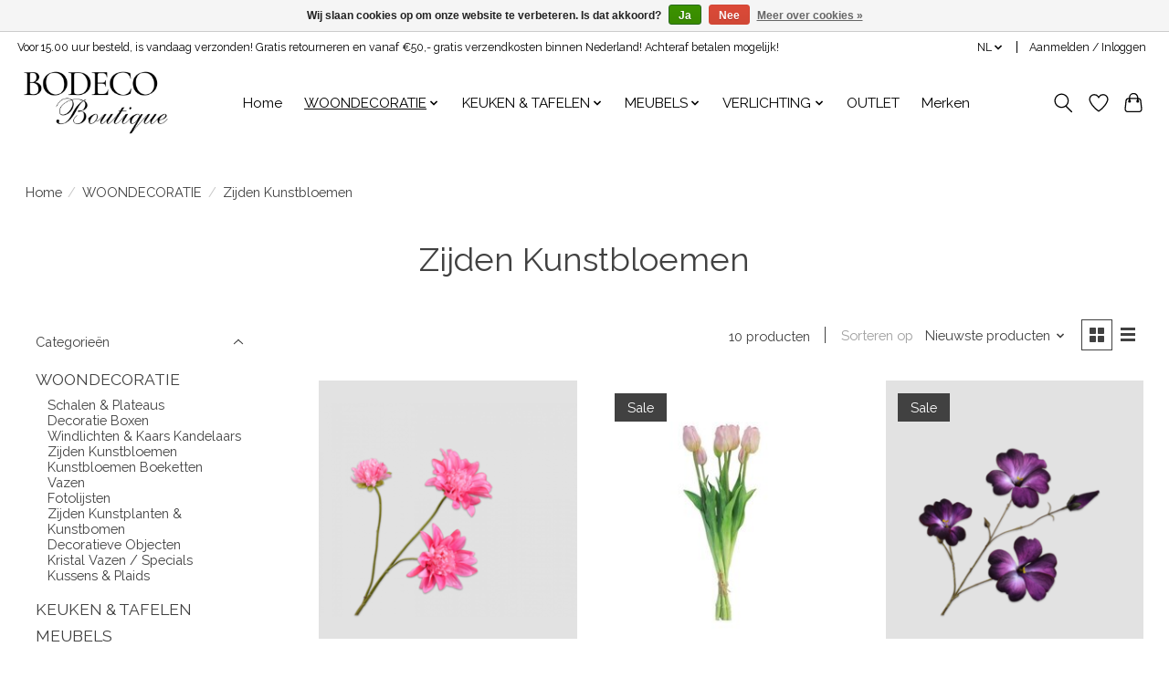

--- FILE ---
content_type: text/html;charset=utf-8
request_url: https://www.bodecoboutique.com/nl/woondecoratie/zijden-kunstbloemen/
body_size: 12840
content:
<!DOCTYPE html>
<html lang="nl">
  <head>
    <meta charset="utf-8"/>
<!-- [START] 'blocks/head.rain' -->
<!--

  (c) 2008-2026 Lightspeed Netherlands B.V.
  http://www.lightspeedhq.com
  Generated: 22-01-2026 @ 01:30:39

-->
<link rel="canonical" href="https://www.bodecoboutique.com/nl/woondecoratie/zijden-kunstbloemen/"/>
<link rel="alternate" href="https://www.bodecoboutique.com/nl/index.rss" type="application/rss+xml" title="Nieuwe producten"/>
<link href="https://cdn.webshopapp.com/assets/cookielaw.css?2025-02-20" rel="stylesheet" type="text/css"/>
<meta name="robots" content="noindex"/>
<meta name="google-site-verification" content="lLVAhP_VIHRGO65zkBN61si5nRnw7gx28fvS03c8x4M"/>
<meta property="og:url" content="https://www.bodecoboutique.com/nl/woondecoratie/zijden-kunstbloemen/?source=facebook"/>
<meta property="og:site_name" content="BODECO Boutique"/>
<meta property="og:title" content="Kunstbloemen"/>
<meta property="og:description" content="De zijden kunstbloemen en decoratie kunsttakken van Silk-ka &amp; Emerald &amp; Nova Nature zijn prachtige zijden bloemen voor jouw kunstbloemen boeket."/>
<script>
<meta name="facebook-domain-verification" content="ev8x734hiqes7ij92rmbuio0cqe1uu" />
</script>
<script>
async src="https://www.googletagmanager.com/gtag/js?id=G-FJXR8FJ398"></script> <script> window.dataLayer = window.dataLayer || []; function gtag(){dataLayer.push(arguments);} gtag('js', new Date()); gtag('config', 'G-FJXR8FJ398');
</script>
<!--[if lt IE 9]>
<script src="https://cdn.webshopapp.com/assets/html5shiv.js?2025-02-20"></script>
<![endif]-->
<!-- [END] 'blocks/head.rain' -->
    <title>Kunstbloemen - BODECO Boutique</title>
    <meta name="description" content="De zijden kunstbloemen en decoratie kunsttakken van Silk-ka &amp; Emerald &amp; Nova Nature zijn prachtige zijden bloemen voor jouw kunstbloemen boeket." />
    <meta name="keywords" content="Zijden, Kunstbloemen, unieke woon accessoires, luxury home, exclusieve producten, mooie collectie woon decoratie, unieke items, originele woon accessoires, luxe inrichting, luxe interieur, silk-ka kunstbloemen, emerald kunstbloemen, vazen, exclusieve" />
    <meta http-equiv="X-UA-Compatible" content="IE=edge">
    <meta name="viewport" content="width=device-width, initial-scale=1">
    <meta name="apple-mobile-web-app-capable" content="yes">
    <meta name="apple-mobile-web-app-status-bar-style" content="black">
    
    <script>document.getElementsByTagName("html")[0].className += " js";</script>

    <link rel="shortcut icon" href="https://cdn.webshopapp.com/shops/337587/themes/174583/v/2064104/assets/favicon.png?20231018143404" type="image/x-icon" />
    <link href='//fonts.googleapis.com/css?family=Raleway:400,300,600&display=swap' rel='stylesheet' type='text/css'>
<link href='//fonts.googleapis.com/css?family=Raleway:400,300,600&display=swap' rel='stylesheet' type='text/css'>
    <link rel="stylesheet" href="https://cdn.webshopapp.com/assets/gui-2-0.css?2025-02-20" />
    <link rel="stylesheet" href="https://cdn.webshopapp.com/assets/gui-responsive-2-0.css?2025-02-20" />
    <link id="lightspeedframe" rel="stylesheet" href="https://cdn.webshopapp.com/shops/337587/themes/174583/assets/style.css?2025072210342720210104192718" />
    <!-- browsers not supporting CSS variables -->
    <script>
      if(!('CSS' in window) || !CSS.supports('color', 'var(--color-var)')) {var cfStyle = document.getElementById('lightspeedframe');if(cfStyle) {var href = cfStyle.getAttribute('href');href = href.replace('style.css', 'style-fallback.css');cfStyle.setAttribute('href', href);}}
    </script>
    <link rel="stylesheet" href="https://cdn.webshopapp.com/shops/337587/themes/174583/assets/settings.css?2025072210342720210104192718" />
    <link rel="stylesheet" href="https://cdn.webshopapp.com/shops/337587/themes/174583/assets/custom.css?2025072210342720210104192718" />

    <script src="https://cdn.webshopapp.com/assets/jquery-3-7-1.js?2025-02-20"></script>
    <script src="https://cdn.webshopapp.com/assets/jquery-ui-1-14-1.js?2025-02-20"></script>

  </head>
  <body>
    
          <header class="main-header main-header--mobile js-main-header position-relative">
  <div class="main-header__top-section">
    <div class="main-header__nav-grid justify-between@md container max-width-lg text-xs padding-y-xxs">
      <div>Voor 15.00 uur besteld, is vandaag verzonden! Gratis retourneren en vanaf €50,- gratis verzendkosten binnen Nederland! Achteraf betalen mogelijk!</div>
      <ul class="main-header__list flex-grow flex-basis-0 justify-end@md display@md">        
                <li class="main-header__item">
          <a href="#0" class="main-header__link">
            <span class="text-uppercase">nl</span>
            <svg class="main-header__dropdown-icon icon" viewBox="0 0 16 16"><polygon fill="currentColor" points="8,11.4 2.6,6 4,4.6 8,8.6 12,4.6 13.4,6 "></polygon></svg>
          </a>
          <ul class="main-header__dropdown">
                                                

	<li><a href="https://www.bodecoboutique.com/nl/go/category/11401979" class="main-header__dropdown-link" title="Nederlands" lang="nl">Nederlands</a></li>
	<li><a href="https://www.bodecoboutique.com/en/go/category/11401979" class="main-header__dropdown-link" title="English" lang="en">English</a></li>
          </ul>
        </li>
                
                        <li class="main-header__item separator"></li>
                <li class="main-header__item"><a href="https://www.bodecoboutique.com/nl/account/" class="main-header__link" title="Mijn account">Aanmelden / Inloggen</a></li>
      </ul>
    </div>
  </div>
  <div class="main-header__mobile-content container max-width-lg">
          <a href="https://www.bodecoboutique.com/nl/" class="main-header__logo" title="BODECO Boutique">
        <img src="https://cdn.webshopapp.com/shops/337587/themes/174583/v/2064101/assets/logo.png?20231017124609" alt="BODECO Boutique">
                <img src="https://cdn.webshopapp.com/shops/337587/themes/174583/v/2064102/assets/logo-white.png?20231017124622" class="main-header__logo-white" alt="BODECO Boutique">
              </a>
        
    <div class="flex items-center">
            <a href="https://www.bodecoboutique.com/nl/account/wishlist/" class="main-header__mobile-btn js-tab-focus">
        <svg class="icon" viewBox="0 0 24 25" fill="none"><title>Ga naar verlanglijst</title><path d="M11.3785 4.50387L12 5.42378L12.6215 4.50387C13.6598 2.96698 15.4376 1.94995 17.4545 1.94995C20.65 1.94995 23.232 4.49701 23.25 7.6084C23.2496 8.53335 22.927 9.71432 22.3056 11.056C21.689 12.3875 20.8022 13.8258 19.7333 15.249C17.6019 18.0872 14.7978 20.798 12.0932 22.4477L12 22.488L11.9068 22.4477C9.20215 20.798 6.3981 18.0872 4.26667 15.249C3.1978 13.8258 2.31101 12.3875 1.69437 11.056C1.07303 9.71436 0.750466 8.53342 0.75 7.60848C0.767924 4.49706 3.34993 1.94995 6.54545 1.94995C8.56242 1.94995 10.3402 2.96698 11.3785 4.50387Z" stroke="currentColor" stroke-width="1.5" fill="none"/></svg>
        <span class="sr-only">Verlanglijst</span>
      </a>
            <button class="reset main-header__mobile-btn js-tab-focus" aria-controls="cartDrawer">
        <svg class="icon" viewBox="0 0 24 25" fill="none"><title>Winkelwagen in-/uitschakelen</title><path d="M2.90171 9.65153C3.0797 8.00106 4.47293 6.75 6.13297 6.75H17.867C19.527 6.75 20.9203 8.00105 21.0982 9.65153L22.1767 19.6515C22.3839 21.5732 20.8783 23.25 18.9454 23.25H5.05454C3.1217 23.25 1.61603 21.5732 1.82328 19.6515L2.90171 9.65153Z" stroke="currentColor" stroke-width="1.5" fill="none"/>
        <path d="M7.19995 9.6001V5.7001C7.19995 2.88345 9.4833 0.600098 12.3 0.600098C15.1166 0.600098 17.4 2.88345 17.4 5.7001V9.6001" stroke="currentColor" stroke-width="1.5" fill="none"/>
        <circle cx="7.19996" cy="10.2001" r="1.8" fill="currentColor"/>
        <ellipse cx="17.4" cy="10.2001" rx="1.8" ry="1.8" fill="currentColor"/></svg>
        <span class="sr-only">Winkelwagen</span>
              </button>

      <button class="reset anim-menu-btn js-anim-menu-btn main-header__nav-control js-tab-focus" aria-label="Toggle menu">
        <i class="anim-menu-btn__icon anim-menu-btn__icon--close" aria-hidden="true"></i>
      </button>
    </div>
  </div>

  <div class="main-header__nav" role="navigation">
    <div class="main-header__nav-grid justify-between@md container max-width-lg">
      <div class="main-header__nav-logo-wrapper flex-shrink-0">
        
                  <a href="https://www.bodecoboutique.com/nl/" class="main-header__logo" title="BODECO Boutique">
            <img src="https://cdn.webshopapp.com/shops/337587/themes/174583/v/2064101/assets/logo.png?20231017124609" alt="BODECO Boutique">
                        <img src="https://cdn.webshopapp.com/shops/337587/themes/174583/v/2064102/assets/logo-white.png?20231017124622" class="main-header__logo-white" alt="BODECO Boutique">
                      </a>
              </div>
      
      <form action="https://www.bodecoboutique.com/nl/search/" method="get" role="search" class="padding-y-md hide@md">
        <label class="sr-only" for="searchInputMobile">Zoeken</label>
        <input class="header-v3__nav-form-control form-control width-100%" value="" autocomplete="off" type="search" name="q" id="searchInputMobile" placeholder="Zoeken ...">
      </form>

      <ul class="main-header__list flex-grow flex-basis-0 flex-wrap justify-center@md">
        
                <li class="main-header__item">
          <a class="main-header__link" href="https://www.bodecoboutique.com/nl/">Home</a>
        </li>
        
                <li class="main-header__item js-main-nav__item">
          <a class="main-header__link js-main-nav__control" href="https://www.bodecoboutique.com/nl/woondecoratie/" aria-current="page">
            <span>WOONDECORATIE</span>            <svg class="main-header__dropdown-icon icon" viewBox="0 0 16 16"><polygon fill="currentColor" points="8,11.4 2.6,6 4,4.6 8,8.6 12,4.6 13.4,6 "></polygon></svg>                        <i class="main-header__arrow-icon" aria-hidden="true">
              <svg class="icon" viewBox="0 0 16 16">
                <g class="icon__group" fill="none" stroke="currentColor" stroke-linecap="square" stroke-miterlimit="10" stroke-width="2">
                  <path d="M2 2l12 12" />
                  <path d="M14 2L2 14" />
                </g>
              </svg>
            </i>
                        
          </a>
                    <ul class="main-header__dropdown">
            <li class="main-header__dropdown-item"><a href="https://www.bodecoboutique.com/nl/woondecoratie/" class="main-header__dropdown-link hide@md" aria-current="page">Alle WOONDECORATIE</a></li>
                        <li class="main-header__dropdown-item">
              <a class="main-header__dropdown-link" href="https://www.bodecoboutique.com/nl/woondecoratie/schalen-plateaus/">
                Schalen &amp; Plateaus
                                              </a>

                          </li>
                        <li class="main-header__dropdown-item">
              <a class="main-header__dropdown-link" href="https://www.bodecoboutique.com/nl/woondecoratie/decoratie-boxen/">
                Decoratie Boxen
                                              </a>

                          </li>
                        <li class="main-header__dropdown-item">
              <a class="main-header__dropdown-link" href="https://www.bodecoboutique.com/nl/woondecoratie/windlichten-kaars-kandelaars/">
                Windlichten &amp; Kaars Kandelaars
                                              </a>

                          </li>
                        <li class="main-header__dropdown-item">
              <a class="main-header__dropdown-link" href="https://www.bodecoboutique.com/nl/woondecoratie/zijden-kunstbloemen/" aria-current="page">
                Zijden Kunstbloemen
                                              </a>

                          </li>
                        <li class="main-header__dropdown-item">
              <a class="main-header__dropdown-link" href="https://www.bodecoboutique.com/nl/woondecoratie/kunstbloemen-boeketten/">
                Kunstbloemen Boeketten
                                              </a>

                          </li>
                        <li class="main-header__dropdown-item">
              <a class="main-header__dropdown-link" href="https://www.bodecoboutique.com/nl/woondecoratie/vazen/">
                Vazen
                                              </a>

                          </li>
                        <li class="main-header__dropdown-item">
              <a class="main-header__dropdown-link" href="https://www.bodecoboutique.com/nl/woondecoratie/fotolijsten/">
                Fotolijsten
                                              </a>

                          </li>
                        <li class="main-header__dropdown-item">
              <a class="main-header__dropdown-link" href="https://www.bodecoboutique.com/nl/woondecoratie/zijden-kunstplanten-kunstbomen/">
                Zijden Kunstplanten &amp; Kunstbomen
                                              </a>

                          </li>
                        <li class="main-header__dropdown-item">
              <a class="main-header__dropdown-link" href="https://www.bodecoboutique.com/nl/woondecoratie/decoratieve-objecten/">
                Decoratieve Objecten
                                              </a>

                          </li>
                        <li class="main-header__dropdown-item">
              <a class="main-header__dropdown-link" href="https://www.bodecoboutique.com/nl/woondecoratie/kristal-vazen-specials/">
                Kristal Vazen / Specials
                                              </a>

                          </li>
                        <li class="main-header__dropdown-item">
              <a class="main-header__dropdown-link" href="https://www.bodecoboutique.com/nl/woondecoratie/kussens-plaids/">
                Kussens &amp; Plaids
                                              </a>

                          </li>
                      </ul>
                  </li>
                <li class="main-header__item js-main-nav__item">
          <a class="main-header__link js-main-nav__control" href="https://www.bodecoboutique.com/nl/keuken-tafelen/">
            <span>KEUKEN &amp; TAFELEN</span>            <svg class="main-header__dropdown-icon icon" viewBox="0 0 16 16"><polygon fill="currentColor" points="8,11.4 2.6,6 4,4.6 8,8.6 12,4.6 13.4,6 "></polygon></svg>                        <i class="main-header__arrow-icon" aria-hidden="true">
              <svg class="icon" viewBox="0 0 16 16">
                <g class="icon__group" fill="none" stroke="currentColor" stroke-linecap="square" stroke-miterlimit="10" stroke-width="2">
                  <path d="M2 2l12 12" />
                  <path d="M14 2L2 14" />
                </g>
              </svg>
            </i>
                        
          </a>
                    <ul class="main-header__dropdown">
            <li class="main-header__dropdown-item"><a href="https://www.bodecoboutique.com/nl/keuken-tafelen/" class="main-header__dropdown-link hide@md">Alle KEUKEN &amp; TAFELEN</a></li>
                        <li class="main-header__dropdown-item">
              <a class="main-header__dropdown-link" href="https://www.bodecoboutique.com/nl/keuken-tafelen/bestek/">
                Bestek
                                              </a>

                          </li>
                        <li class="main-header__dropdown-item">
              <a class="main-header__dropdown-link" href="https://www.bodecoboutique.com/nl/keuken-tafelen/servies/">
                Servies
                                              </a>

                          </li>
                        <li class="main-header__dropdown-item">
              <a class="main-header__dropdown-link" href="https://www.bodecoboutique.com/nl/keuken-tafelen/kannen-karaffen-waterflessen/">
                Kannen &amp; Karaffen &amp; Waterflessen
                                              </a>

                          </li>
                        <li class="main-header__dropdown-item">
              <a class="main-header__dropdown-link" href="https://www.bodecoboutique.com/nl/keuken-tafelen/glazen/">
                Glazen
                                              </a>

                          </li>
                        <li class="main-header__dropdown-item">
              <a class="main-header__dropdown-link" href="https://www.bodecoboutique.com/nl/keuken-tafelen/schalen-dienbladen/">
                Schalen &amp; Dienbladen
                                              </a>

                          </li>
                        <li class="main-header__dropdown-item">
              <a class="main-header__dropdown-link" href="https://www.bodecoboutique.com/nl/keuken-tafelen/tafeltextiel/">
                Tafeltextiel
                                              </a>

                          </li>
                        <li class="main-header__dropdown-item">
              <a class="main-header__dropdown-link" href="https://www.bodecoboutique.com/nl/keuken-tafelen/onderzetters-plateaus/">
                Onderzetters &amp; Plateaus
                                              </a>

                          </li>
                        <li class="main-header__dropdown-item">
              <a class="main-header__dropdown-link" href="https://www.bodecoboutique.com/nl/keuken-tafelen/wijnkoelers-keukengereihouders/">
                Wijnkoelers &amp; Keukengereihouders
                                              </a>

                          </li>
                      </ul>
                  </li>
                <li class="main-header__item js-main-nav__item">
          <a class="main-header__link js-main-nav__control" href="https://www.bodecoboutique.com/nl/meubels/">
            <span>MEUBELS</span>            <svg class="main-header__dropdown-icon icon" viewBox="0 0 16 16"><polygon fill="currentColor" points="8,11.4 2.6,6 4,4.6 8,8.6 12,4.6 13.4,6 "></polygon></svg>                        <i class="main-header__arrow-icon" aria-hidden="true">
              <svg class="icon" viewBox="0 0 16 16">
                <g class="icon__group" fill="none" stroke="currentColor" stroke-linecap="square" stroke-miterlimit="10" stroke-width="2">
                  <path d="M2 2l12 12" />
                  <path d="M14 2L2 14" />
                </g>
              </svg>
            </i>
                        
          </a>
                    <ul class="main-header__dropdown">
            <li class="main-header__dropdown-item"><a href="https://www.bodecoboutique.com/nl/meubels/" class="main-header__dropdown-link hide@md">Alle MEUBELS</a></li>
                        <li class="main-header__dropdown-item">
              <a class="main-header__dropdown-link" href="https://www.bodecoboutique.com/nl/meubels/salontafels-bijzettafels/">
                Salontafels &amp; Bijzettafels
                                              </a>

                          </li>
                        <li class="main-header__dropdown-item">
              <a class="main-header__dropdown-link" href="https://www.bodecoboutique.com/nl/meubels/stoelen-poefen/">
                Stoelen &amp; Poefen
                                              </a>

                          </li>
                        <li class="main-header__dropdown-item">
              <a class="main-header__dropdown-link" href="https://www.bodecoboutique.com/nl/meubels/eettafels/">
                Eettafels
                                              </a>

                          </li>
                        <li class="main-header__dropdown-item">
              <a class="main-header__dropdown-link" href="https://www.bodecoboutique.com/nl/meubels/kasten/">
                Kasten
                                              </a>

                          </li>
                        <li class="main-header__dropdown-item">
              <a class="main-header__dropdown-link" href="https://www.bodecoboutique.com/nl/meubels/dressoir-tv-meubel/">
                Dressoir &amp; TV Meubel
                                              </a>

                          </li>
                      </ul>
                  </li>
                <li class="main-header__item js-main-nav__item">
          <a class="main-header__link js-main-nav__control" href="https://www.bodecoboutique.com/nl/verlichting/">
            <span>VERLICHTING</span>            <svg class="main-header__dropdown-icon icon" viewBox="0 0 16 16"><polygon fill="currentColor" points="8,11.4 2.6,6 4,4.6 8,8.6 12,4.6 13.4,6 "></polygon></svg>                        <i class="main-header__arrow-icon" aria-hidden="true">
              <svg class="icon" viewBox="0 0 16 16">
                <g class="icon__group" fill="none" stroke="currentColor" stroke-linecap="square" stroke-miterlimit="10" stroke-width="2">
                  <path d="M2 2l12 12" />
                  <path d="M14 2L2 14" />
                </g>
              </svg>
            </i>
                        
          </a>
                    <ul class="main-header__dropdown">
            <li class="main-header__dropdown-item"><a href="https://www.bodecoboutique.com/nl/verlichting/" class="main-header__dropdown-link hide@md">Alle VERLICHTING</a></li>
                        <li class="main-header__dropdown-item">
              <a class="main-header__dropdown-link" href="https://www.bodecoboutique.com/nl/verlichting/hanglampen/">
                Hanglampen
                                              </a>

                          </li>
                        <li class="main-header__dropdown-item">
              <a class="main-header__dropdown-link" href="https://www.bodecoboutique.com/nl/verlichting/tafellampen/">
                Tafellampen
                                              </a>

                          </li>
                        <li class="main-header__dropdown-item">
              <a class="main-header__dropdown-link" href="https://www.bodecoboutique.com/nl/verlichting/wandlampen/">
                Wandlampen
                                              </a>

                          </li>
                      </ul>
                  </li>
                <li class="main-header__item">
          <a class="main-header__link" href="https://www.bodecoboutique.com/nl/outlet/">
            OUTLET                                    
          </a>
                  </li>
        
        
        
                              <li class="main-header__item">
              <a class="main-header__link" href="https://www.bodecoboutique.com/nl/brands/">Merken</a>
            </li>
                  
                
        <li class="main-header__item hide@md">
          <ul class="main-header__list main-header__list--mobile-items">        
                        <li class="main-header__item js-main-nav__item">
              <a href="#0" class="main-header__link js-main-nav__control">
                <span>Nederlands</span>
                <i class="main-header__arrow-icon" aria-hidden="true">
                  <svg class="icon" viewBox="0 0 16 16">
                    <g class="icon__group" fill="none" stroke="currentColor" stroke-linecap="square" stroke-miterlimit="10" stroke-width="2">
                      <path d="M2 2l12 12" />
                      <path d="M14 2L2 14" />
                    </g>
                  </svg>
                </i>
              </a>
              <ul class="main-header__dropdown">
                                                    

	<li><a href="https://www.bodecoboutique.com/nl/go/category/11401979" class="main-header__dropdown-link" title="Nederlands" lang="nl">Nederlands</a></li>
	<li><a href="https://www.bodecoboutique.com/en/go/category/11401979" class="main-header__dropdown-link" title="English" lang="en">English</a></li>
              </ul>
            </li>
            
                                                <li class="main-header__item"><a href="https://www.bodecoboutique.com/nl/account/" class="main-header__link" title="Mijn account">Aanmelden / Inloggen</a></li>
          </ul>
        </li>
        
      </ul>

      <ul class="main-header__list flex-shrink-0 justify-end@md display@md">
        <li class="main-header__item">
          
          <button class="reset switch-icon main-header__link main-header__link--icon js-toggle-search js-switch-icon js-tab-focus" aria-label="Toggle icon">
            <svg class="icon switch-icon__icon--a" viewBox="0 0 24 25"><title>Zoeken in-/uitschakelen</title><path fill-rule="evenodd" clip-rule="evenodd" d="M17.6032 9.55171C17.6032 13.6671 14.267 17.0033 10.1516 17.0033C6.03621 17.0033 2.70001 13.6671 2.70001 9.55171C2.70001 5.4363 6.03621 2.1001 10.1516 2.1001C14.267 2.1001 17.6032 5.4363 17.6032 9.55171ZM15.2499 16.9106C13.8031 17.9148 12.0461 18.5033 10.1516 18.5033C5.20779 18.5033 1.20001 14.4955 1.20001 9.55171C1.20001 4.60787 5.20779 0.600098 10.1516 0.600098C15.0955 0.600098 19.1032 4.60787 19.1032 9.55171C19.1032 12.0591 18.0724 14.3257 16.4113 15.9507L23.2916 22.8311C23.5845 23.1239 23.5845 23.5988 23.2916 23.8917C22.9987 24.1846 22.5239 24.1846 22.231 23.8917L15.2499 16.9106Z" fill="currentColor"/></svg>

            <svg class="icon switch-icon__icon--b" viewBox="0 0 32 32"><title>Zoeken in-/uitschakelen</title><g fill="none" stroke="currentColor" stroke-miterlimit="10" stroke-linecap="round" stroke-linejoin="round" stroke-width="2"><line x1="27" y1="5" x2="5" y2="27"></line><line x1="27" y1="27" x2="5" y2="5"></line></g></svg>
          </button>

        </li>
                <li class="main-header__item">
          <a href="https://www.bodecoboutique.com/nl/account/wishlist/" class="main-header__link main-header__link--icon">
            <svg class="icon" viewBox="0 0 24 25" fill="none"><title>Ga naar verlanglijst</title><path d="M11.3785 4.50387L12 5.42378L12.6215 4.50387C13.6598 2.96698 15.4376 1.94995 17.4545 1.94995C20.65 1.94995 23.232 4.49701 23.25 7.6084C23.2496 8.53335 22.927 9.71432 22.3056 11.056C21.689 12.3875 20.8022 13.8258 19.7333 15.249C17.6019 18.0872 14.7978 20.798 12.0932 22.4477L12 22.488L11.9068 22.4477C9.20215 20.798 6.3981 18.0872 4.26667 15.249C3.1978 13.8258 2.31101 12.3875 1.69437 11.056C1.07303 9.71436 0.750466 8.53342 0.75 7.60848C0.767924 4.49706 3.34993 1.94995 6.54545 1.94995C8.56242 1.94995 10.3402 2.96698 11.3785 4.50387Z" stroke="currentColor" stroke-width="1.5" fill="none"/></svg>
            <span class="sr-only">Verlanglijst</span>
          </a>
        </li>
                <li class="main-header__item">
          <a href="#0" class="main-header__link main-header__link--icon" aria-controls="cartDrawer">
            <svg class="icon" viewBox="0 0 24 25" fill="none"><title>Winkelwagen in-/uitschakelen</title><path d="M2.90171 9.65153C3.0797 8.00106 4.47293 6.75 6.13297 6.75H17.867C19.527 6.75 20.9203 8.00105 21.0982 9.65153L22.1767 19.6515C22.3839 21.5732 20.8783 23.25 18.9454 23.25H5.05454C3.1217 23.25 1.61603 21.5732 1.82328 19.6515L2.90171 9.65153Z" stroke="currentColor" stroke-width="1.5" fill="none"/>
            <path d="M7.19995 9.6001V5.7001C7.19995 2.88345 9.4833 0.600098 12.3 0.600098C15.1166 0.600098 17.4 2.88345 17.4 5.7001V9.6001" stroke="currentColor" stroke-width="1.5" fill="none"/>
            <circle cx="7.19996" cy="10.2001" r="1.8" fill="currentColor"/>
            <ellipse cx="17.4" cy="10.2001" rx="1.8" ry="1.8" fill="currentColor"/></svg>
            <span class="sr-only">Winkelwagen</span>
                      </a>
        </li>
      </ul>
      
    	<div class="main-header__search-form bg">
        <form action="https://www.bodecoboutique.com/nl/search/" method="get" role="search" class="container max-width-lg">
          <label class="sr-only" for="searchInput">Zoeken</label>
          <input class="header-v3__nav-form-control form-control width-100%" value="" autocomplete="off" type="search" name="q" id="searchInput" placeholder="Zoeken ...">
        </form>
      </div>
      
    </div>
  </div>
</header>

<div class="drawer dr-cart js-drawer" id="cartDrawer">
  <div class="drawer__content bg shadow-md flex flex-column" role="alertdialog" aria-labelledby="drawer-cart-title">
    <header class="flex items-center justify-between flex-shrink-0 padding-x-md padding-y-md">
      <h1 id="drawer-cart-title" class="text-base text-truncate">Winkelwagen</h1>

      <button class="reset drawer__close-btn js-drawer__close js-tab-focus">
        <svg class="icon icon--xs" viewBox="0 0 16 16"><title>Winkelwagenpaneel sluiten</title><g stroke-width="2" stroke="currentColor" fill="none" stroke-linecap="round" stroke-linejoin="round" stroke-miterlimit="10"><line x1="13.5" y1="2.5" x2="2.5" y2="13.5"></line><line x1="2.5" y1="2.5" x2="13.5" y2="13.5"></line></g></svg>
      </button>
    </header>

    <div class="drawer__body padding-x-md padding-bottom-sm js-drawer__body">
            <p class="margin-y-xxxl color-contrast-medium text-sm text-center">Je winkelwagen is momenteel leeg</p>
          </div>

    <footer class="padding-x-md padding-y-md flex-shrink-0">
      <p class="text-sm text-center color-contrast-medium margin-bottom-sm">Betaal veilig met:</p>
      <p class="text-sm flex flex-wrap gap-xs text-xs@md justify-center">
                  <a href="https://www.bodecoboutique.com/nl/service/payment-methods/" title="Credit Card">
            <img src="https://cdn.webshopapp.com/assets/icon-payment-creditcard.png?2025-02-20" alt="Credit Card" height="16" />
          </a>
                  <a href="https://www.bodecoboutique.com/nl/service/payment-methods/" title="iDEAL">
            <img src="https://cdn.webshopapp.com/assets/icon-payment-ideal.png?2025-02-20" alt="iDEAL" height="16" />
          </a>
                  <a href="https://www.bodecoboutique.com/nl/service/payment-methods/" title="Bancontact">
            <img src="https://cdn.webshopapp.com/assets/icon-payment-mistercash.png?2025-02-20" alt="Bancontact" height="16" />
          </a>
                  <a href="https://www.bodecoboutique.com/nl/service/payment-methods/" title="Cash">
            <img src="https://cdn.webshopapp.com/assets/icon-payment-cash.png?2025-02-20" alt="Cash" height="16" />
          </a>
              </p>
    </footer>
  </div>
</div>            <section class="collection-page__intro container max-width-lg">
  <div class="padding-y-lg">
    <nav class="breadcrumbs text-sm" aria-label="Breadcrumbs">
  <ol class="flex flex-wrap gap-xxs">
    <li class="breadcrumbs__item">
    	<a href="https://www.bodecoboutique.com/nl/" class="color-inherit text-underline-hover">Home</a>
      <span class="color-contrast-low margin-left-xxs" aria-hidden="true">/</span>
    </li>
        <li class="breadcrumbs__item">
            <a href="https://www.bodecoboutique.com/nl/woondecoratie/" class="color-inherit text-underline-hover">WOONDECORATIE</a>
      <span class="color-contrast-low margin-left-xxs" aria-hidden="true">/</span>
          </li>
        <li class="breadcrumbs__item" aria-current="page">
            Zijden Kunstbloemen
          </li>
      </ol>
</nav>  </div>
  
  <h1 class="text-center">Zijden Kunstbloemen</h1>

  </section>

<section class="collection-page__content padding-y-lg">
  <div class="container max-width-lg">
    <div class="margin-bottom-md hide@md no-js:is-hidden">
      <button class="btn btn--subtle width-100%" aria-controls="filter-panel">Filters weergeven</button>
    </div>
  
    <div class="flex@md">
      <aside class="sidebar sidebar--collection-filters sidebar--colection-filters sidebar--static@md js-sidebar" data-static-class="sidebar--sticky-on-desktop" id="filter-panel" aria-labelledby="filter-panel-title">
        <div class="sidebar__panel">
          <header class="sidebar__header z-index-2">
            <h1 class="text-md text-truncate" id="filter-panel-title">Filters</h1>
      
            <button class="reset sidebar__close-btn js-sidebar__close-btn js-tab-focus">
              <svg class="icon" viewBox="0 0 16 16"><title>Paneel sluiten</title><g stroke-width="1" stroke="currentColor" fill="none" stroke-linecap="round" stroke-linejoin="round" stroke-miterlimit="10"><line x1="13.5" y1="2.5" x2="2.5" y2="13.5"></line><line x1="2.5" y1="2.5" x2="13.5" y2="13.5"></line></g></svg>
            </button>
          </header>
      		
          <form action="https://www.bodecoboutique.com/nl/woondecoratie/zijden-kunstbloemen/" method="get" class="position-relative z-index-1">
            <input type="hidden" name="mode" value="grid" id="filter_form_mode" />
            <input type="hidden" name="limit" value="24" id="filter_form_limit" />
            <input type="hidden" name="sort" value="newest" id="filter_form_sort" />

            <ul class="accordion js-accordion">
                            <li class="accordion__item accordion__item--is-open js-accordion__item">
                <button class="reset accordion__header padding-y-sm padding-x-md padding-x-xs@md js-tab-focus" type="button">
                  <div>
                    <div class="text-sm@md">Categorieën</div>
                  </div>

                  <svg class="icon accordion__icon-arrow no-js:is-hidden" viewBox="0 0 16 16" aria-hidden="true">
                    <g class="icon__group" fill="none" stroke="currentColor" stroke-linecap="square" stroke-miterlimit="10">
                      <path d="M2 2l12 12" />
                      <path d="M14 2L2 14" />
                    </g>
                  </svg>
                </button>
            
                <div class="accordion__panel js-accordion__panel">
                  <div class="padding-top-xxxs padding-x-md padding-bottom-md padding-x-xs@md">
                    <ul class="filter__categories flex flex-column gap-xxs">
                                            <li class="filter-categories__item">
                        <a href="https://www.bodecoboutique.com/nl/woondecoratie/" class="color-inherit text-underline-hover" aria-current="page">WOONDECORATIE</a>
                        
                                                  <ul class="filter-categories__subcat text-sm padding-top-xs padding-bottom-xs padding-left-sm">
                                                          <li class="filter-categories__item">
                                <a href="https://www.bodecoboutique.com/nl/woondecoratie/schalen-plateaus/" class="color-inherit text-underline-hover">Schalen &amp; Plateaus</a>
                                
                                                              </li>
                                                          <li class="filter-categories__item">
                                <a href="https://www.bodecoboutique.com/nl/woondecoratie/decoratie-boxen/" class="color-inherit text-underline-hover">Decoratie Boxen</a>
                                
                                                              </li>
                                                          <li class="filter-categories__item">
                                <a href="https://www.bodecoboutique.com/nl/woondecoratie/windlichten-kaars-kandelaars/" class="color-inherit text-underline-hover">Windlichten &amp; Kaars Kandelaars</a>
                                
                                                              </li>
                                                          <li class="filter-categories__item">
                                <a href="https://www.bodecoboutique.com/nl/woondecoratie/zijden-kunstbloemen/" class="color-inherit text-underline-hover" aria-current="page">Zijden Kunstbloemen</a>
                                
                                                              </li>
                                                          <li class="filter-categories__item">
                                <a href="https://www.bodecoboutique.com/nl/woondecoratie/kunstbloemen-boeketten/" class="color-inherit text-underline-hover">Kunstbloemen Boeketten</a>
                                
                                                              </li>
                                                          <li class="filter-categories__item">
                                <a href="https://www.bodecoboutique.com/nl/woondecoratie/vazen/" class="color-inherit text-underline-hover">Vazen</a>
                                
                                                              </li>
                                                          <li class="filter-categories__item">
                                <a href="https://www.bodecoboutique.com/nl/woondecoratie/fotolijsten/" class="color-inherit text-underline-hover">Fotolijsten</a>
                                
                                                              </li>
                                                          <li class="filter-categories__item">
                                <a href="https://www.bodecoboutique.com/nl/woondecoratie/zijden-kunstplanten-kunstbomen/" class="color-inherit text-underline-hover">Zijden Kunstplanten &amp; Kunstbomen</a>
                                
                                                              </li>
                                                          <li class="filter-categories__item">
                                <a href="https://www.bodecoboutique.com/nl/woondecoratie/decoratieve-objecten/" class="color-inherit text-underline-hover">Decoratieve Objecten</a>
                                
                                                              </li>
                                                          <li class="filter-categories__item">
                                <a href="https://www.bodecoboutique.com/nl/woondecoratie/kristal-vazen-specials/" class="color-inherit text-underline-hover">Kristal Vazen / Specials</a>
                                
                                                              </li>
                                                          <li class="filter-categories__item">
                                <a href="https://www.bodecoboutique.com/nl/woondecoratie/kussens-plaids/" class="color-inherit text-underline-hover">Kussens &amp; Plaids</a>
                                
                                                              </li>
                                                      </ul>
                                              </li>
                                            <li class="filter-categories__item">
                        <a href="https://www.bodecoboutique.com/nl/keuken-tafelen/" class="color-inherit text-underline-hover">KEUKEN &amp; TAFELEN</a>
                        
                                              </li>
                                            <li class="filter-categories__item">
                        <a href="https://www.bodecoboutique.com/nl/meubels/" class="color-inherit text-underline-hover">MEUBELS</a>
                        
                                              </li>
                                            <li class="filter-categories__item">
                        <a href="https://www.bodecoboutique.com/nl/verlichting/" class="color-inherit text-underline-hover">VERLICHTING</a>
                        
                                              </li>
                                            <li class="filter-categories__item">
                        <a href="https://www.bodecoboutique.com/nl/outlet/" class="color-inherit text-underline-hover">OUTLET</a>
                        
                                              </li>
                                          </ul>
                  </div>
                </div>
              </li>
                            
                            
                            <li class="accordion__item accordion__item--is-open js-accordion__item">
                <button class="reset accordion__header padding-y-sm padding-x-md padding-x-xs@md js-tab-focus" type="button">
                  <div>
                    <div class="text-sm@md">Merken</div>
                  </div>

                  <svg class="icon accordion__icon-arrow no-js:is-hidden" viewBox="0 0 16 16" aria-hidden="true">
                    <g class="icon__group" fill="none" stroke="currentColor" stroke-linecap="square" stroke-miterlimit="10">
                      <path d="M2 2l12 12" />
                      <path d="M14 2L2 14" />
                    </g>
                  </svg>
                </button>
            
                <div class="accordion__panel js-accordion__panel">
                  <div class="padding-top-xxxs padding-x-md padding-bottom-md padding-x-xs@md">
                    <ul class="filter__radio-list flex flex-column gap-xxxs">
                                            <li>
                        <input class="radio" type="radio" name="brand" id="brand-0" value="0" checked onchange="this.form.submit()">
                        <label for="brand-0">Alle merken</label>
                      </li>
                                            <li>
                        <input class="radio" type="radio" name="brand" id="brand-4687524" value="4687524" onchange="this.form.submit()">
                        <label for="brand-4687524">Emerald</label>
                      </li>
                                            <li>
                        <input class="radio" type="radio" name="brand" id="brand-4805276" value="4805276" onchange="this.form.submit()">
                        <label for="brand-4805276">Nova Nature</label>
                      </li>
                                            <li>
                        <input class="radio" type="radio" name="brand" id="brand-4454829" value="4454829" onchange="this.form.submit()">
                        <label for="brand-4454829">Silk-ka</label>
                      </li>
                                          </ul>
                  </div>
                </div>
              </li>
                          
              <li class="accordion__item accordion__item--is-open accordion__item--is-open js-accordion__item">
                <button class="reset accordion__header padding-y-sm padding-x-md padding-x-xs@md js-tab-focus" type="button">
                  <div>
                    <div class="text-sm@md">Prijs</div>
                  </div>

                  <svg class="icon accordion__icon-arrow no-js:is-hidden" viewBox="0 0 16 16" aria-hidden="true">
                    <g class="icon__group" fill="none" stroke="currentColor" stroke-linecap="square" stroke-miterlimit="10">
                      <path d="M2 2l12 12" />
                      <path d="M14 2L2 14" />
                    </g>
                  </svg>
                </button>
            
                <div class="accordion__panel js-accordion__panel">
                  <div class="padding-top-xxxs padding-x-md padding-bottom-md padding-x-xs@md flex justify-center">
                    <div class="slider slider--multi-value js-slider">
                      <div class="slider__range">
                        <label class="sr-only" for="slider-min-value">Minimale prijswaarde</label>
                        <input class="slider__input" type="range" id="slider-min-value" name="min" min="0" max="30" step="1" value="0" onchange="this.form.submit()">
                      </div>
                  
                      <div class="slider__range">
                        <label class="sr-only" for="slider-max-value"> Price maximum value</label>
                        <input class="slider__input" type="range" id="slider-max-value" name="max" min="0" max="30" step="1" value="30" onchange="this.form.submit()">
                      </div>
                  
                      <div class="margin-top-xs text-center text-sm" aria-hidden="true">
                        <span class="slider__value">€<span class="js-slider__value">0</span> - €<span class="js-slider__value">30</span></span>
                      </div>
                    </div>
                  </div>
                </div>
              </li>
          
            </ul>
          </form>
        </div>
      </aside>
      
      <main class="flex-grow padding-left-xl@md">
        <form action="https://www.bodecoboutique.com/nl/woondecoratie/zijden-kunstbloemen/" method="get" class="flex gap-sm items-center justify-end margin-bottom-sm">
          <input type="hidden" name="min" value="0" id="filter_form_min" />
          <input type="hidden" name="max" value="30" id="filter_form_max" />
          <input type="hidden" name="brand" value="0" id="filter_form_brand" />
          <input type="hidden" name="limit" value="24" id="filter_form_limit" />
                    
          <p class="text-sm">10 producten</p>

          <div class="separator"></div>

          <div class="flex items-baseline">
            <label class="text-sm color-contrast-medium margin-right-sm" for="select-sorting">Sorteren op</label>

            <div class="select inline-block js-select" data-trigger-class="reset text-sm text-underline-hover inline-flex items-center cursor-pointer js-tab-focus">
              <select name="sort" id="select-sorting" onchange="this.form.submit()">
                                  <option value="default">Standaard</option>
                                  <option value="popular">Meest bekeken</option>
                                  <option value="newest" selected="selected">Nieuwste producten</option>
                                  <option value="lowest">Laagste prijs</option>
                                  <option value="highest">Hoogste prijs</option>
                                  <option value="asc">Naam oplopend</option>
                                  <option value="desc">Naam aflopend</option>
                              </select>

              <svg class="icon icon--xxs margin-left-xxxs" aria-hidden="true" viewBox="0 0 16 16"><polygon fill="currentColor" points="8,11.4 2.6,6 4,4.6 8,8.6 12,4.6 13.4,6 "></polygon></svg>
            </div>
          </div>

          <div class="btns btns--radio btns--grid-layout js-grid-switch__controller">
            <div>
              <input type="radio" name="mode" id="radio-grid" value="grid" checked onchange="this.form.submit()">
              <label class="btns__btn btns__btn--icon" for="radio-grid">
                <svg class="icon icon--xs" viewBox="0 0 16 16">
                  <title>Rasterweergave</title>
                  <g>
                    <path d="M6,0H1C0.4,0,0,0.4,0,1v5c0,0.6,0.4,1,1,1h5c0.6,0,1-0.4,1-1V1C7,0.4,6.6,0,6,0z"></path>
                    <path d="M15,0h-5C9.4,0,9,0.4,9,1v5c0,0.6,0.4,1,1,1h5c0.6,0,1-0.4,1-1V1C16,0.4,15.6,0,15,0z"></path>
                    <path d="M6,9H1c-0.6,0-1,0.4-1,1v5c0,0.6,0.4,1,1,1h5c0.6,0,1-0.4,1-1v-5C7,9.4,6.6,9,6,9z"></path>
                    <path d="M15,9h-5c-0.6,0-1,0.4-1,1v5c0,0.6,0.4,1,1,1h5c0.6,0,1-0.4,1-1v-5C16,9.4,15.6,9,15,9z"></path>
                  </g>
                </svg>
              </label>
            </div>

            <div>
              <input type="radio" name="mode" id="radio-list" value="list" onchange="this.form.submit()">
              <label class="btns__btn btns__btn--icon" for="radio-list">
                <svg class="icon icon--xs" viewBox="0 0 16 16">
                  <title>Lijstweergave</title>
                  <g>
                    <rect width="16" height="3"></rect>
                    <rect y="6" width="16" height="3"></rect>
                    <rect y="12" width="16" height="3"></rect>
                  </g>
                </svg>
              </label>
            </div>
          </div>
        </form>

        <div>
                    <ul class="grid gap-md">
                    <li class="col-6 col-4@md">
                  
  

<div class="prod-card">

  
  <div class="prod-card__img-wrapper">
    <a href="https://www.bodecoboutique.com/nl/silk-ka-zijden-kunstbloemen-dahlia-roze-149193.html" class="prod-card__img-link" aria-label="Silk-ka Silk-ka Zijden Kunstbloemen Dahlia Roze 149193">
      <figure class="media-wrapper media-wrapper--1:1 bg-contrast-lower">
                <img src="https://cdn.webshopapp.com/shops/337587/files/459608626/150x150x2/silk-ka-silk-ka-zijden-kunstbloemen-dahlia-roze-14.jpg" 
             sizes="(min-width: 400px) 300px, 150px"
             srcset="https://cdn.webshopapp.com/shops/337587/files/459608626/150x150x2/silk-ka-silk-ka-zijden-kunstbloemen-dahlia-roze-14.jpg 150w,
                     https://cdn.webshopapp.com/shops/337587/files/459608626/300x300x2/silk-ka-silk-ka-zijden-kunstbloemen-dahlia-roze-14.jpg 300w,
                     https://cdn.webshopapp.com/shops/337587/files/459608626/600x600x2/silk-ka-silk-ka-zijden-kunstbloemen-dahlia-roze-14.jpg 600w" 
             alt="Silk-ka Silk-ka Zijden Kunstbloemen Dahlia Roze 149193" 
             title="Silk-ka Silk-ka Zijden Kunstbloemen Dahlia Roze 149193" />
              </figure>
    </a>
        
        <a href="https://www.bodecoboutique.com/nl/account/wishlistAdd/152136296/?variant_id=301972995" class="btn btn--icon prod-card__wishlist">
      <svg class="icon" viewBox="0 0 24 25" fill="none"><title>Aan verlanglijst toevoegen</title><path d="M11.3785 4.50387L12 5.42378L12.6215 4.50387C13.6598 2.96698 15.4376 1.94995 17.4545 1.94995C20.65 1.94995 23.232 4.49701 23.25 7.6084C23.2496 8.53335 22.927 9.71432 22.3056 11.056C21.689 12.3875 20.8022 13.8258 19.7333 15.249C17.6019 18.0872 14.7978 20.798 12.0932 22.4477L12 22.488L11.9068 22.4477C9.20215 20.798 6.3981 18.0872 4.26667 15.249C3.1978 13.8258 2.31101 12.3875 1.69437 11.056C1.07303 9.71436 0.750466 8.53342 0.75 7.60848C0.767924 4.49706 3.34993 1.94995 6.54545 1.94995C8.56242 1.94995 10.3402 2.96698 11.3785 4.50387Z" stroke="black" stroke-width="1.5" fill="none"/></svg>
    </a>
      </div>

  <div class="padding-sm text-center">
    <h1 class="text-base margin-bottom-xs">
      <a href="https://www.bodecoboutique.com/nl/silk-ka-zijden-kunstbloemen-dahlia-roze-149193.html" class="product-card__title">
                Silk-ka Zijden Kunstbloemen Dahlia Roze 149193
              </a>
    </h1>

    <div class="margin-bottom-xs">          
      <ins class="prod-card__price">€22,00</ins>
    	      
                </div>
  </div>
</div>

        	</li>
                    <li class="col-6 col-4@md">
                  
  

<div class="prod-card">

    <span class="prod-card__badge">Sale</span>
  
  <div class="prod-card__img-wrapper">
    <a href="https://www.bodecoboutique.com/nl/nova-nature-zijden-kunstbloemen-tulpen-bundel-tulp.html" class="prod-card__img-link" aria-label="Nova Nature Nova Nature Zijden Kunstbloemen Tulpen Bundel Tulpen Bos Roze">
      <figure class="media-wrapper media-wrapper--1:1 bg-contrast-lower">
                <img src="https://cdn.webshopapp.com/shops/337587/files/461862615/150x150x2/nova-nature-nova-nature-zijden-kunstbloemen-tulpen.jpg" 
             sizes="(min-width: 400px) 300px, 150px"
             srcset="https://cdn.webshopapp.com/shops/337587/files/461862615/150x150x2/nova-nature-nova-nature-zijden-kunstbloemen-tulpen.jpg 150w,
                     https://cdn.webshopapp.com/shops/337587/files/461862615/300x300x2/nova-nature-nova-nature-zijden-kunstbloemen-tulpen.jpg 300w,
                     https://cdn.webshopapp.com/shops/337587/files/461862615/600x600x2/nova-nature-nova-nature-zijden-kunstbloemen-tulpen.jpg 600w" 
             alt="Nova Nature Nova Nature Zijden Kunstbloemen Tulpen Bundel Tulpen Bos Roze" 
             title="Nova Nature Nova Nature Zijden Kunstbloemen Tulpen Bundel Tulpen Bos Roze" />
              </figure>
    </a>
                <a href="https://www.bodecoboutique.com/nl/nova-nature-zijden-kunstbloemen-tulpen-bundel-tulp.html" class="btn prod-card__action-button">Direct bestellen</a>
              
        <a href="https://www.bodecoboutique.com/nl/account/wishlistAdd/149910843/?variant_id=296559420" class="btn btn--icon prod-card__wishlist">
      <svg class="icon" viewBox="0 0 24 25" fill="none"><title>Aan verlanglijst toevoegen</title><path d="M11.3785 4.50387L12 5.42378L12.6215 4.50387C13.6598 2.96698 15.4376 1.94995 17.4545 1.94995C20.65 1.94995 23.232 4.49701 23.25 7.6084C23.2496 8.53335 22.927 9.71432 22.3056 11.056C21.689 12.3875 20.8022 13.8258 19.7333 15.249C17.6019 18.0872 14.7978 20.798 12.0932 22.4477L12 22.488L11.9068 22.4477C9.20215 20.798 6.3981 18.0872 4.26667 15.249C3.1978 13.8258 2.31101 12.3875 1.69437 11.056C1.07303 9.71436 0.750466 8.53342 0.75 7.60848C0.767924 4.49706 3.34993 1.94995 6.54545 1.94995C8.56242 1.94995 10.3402 2.96698 11.3785 4.50387Z" stroke="black" stroke-width="1.5" fill="none"/></svg>
    </a>
      </div>

  <div class="padding-sm text-center">
    <h1 class="text-base margin-bottom-xs">
      <a href="https://www.bodecoboutique.com/nl/nova-nature-zijden-kunstbloemen-tulpen-bundel-tulp.html" class="product-card__title">
                Nova Nature Zijden Kunstbloemen Tulpen Bundel Tulpen Bos Roze
              </a>
    </h1>

    <div class="margin-bottom-xs">          
      <ins class="prod-card__price">€15,00</ins>
    	      <del class="prod-card__old-price">€24,95</del> 
            
                </div>
  </div>
</div>

        	</li>
                    <li class="col-6 col-4@md">
                  
  

<div class="prod-card">

    <span class="prod-card__badge">Sale</span>
  
  <div class="prod-card__img-wrapper">
    <a href="https://www.bodecoboutique.com/nl/silk-ka-zijden-kunstbloemen-petunia-tak-donker-paa.html" class="prod-card__img-link" aria-label="Silk-ka Silk-ka Zijden Kunstbloemen Petunia Tak Donker Paars 146053">
      <figure class="media-wrapper media-wrapper--1:1 bg-contrast-lower">
                <img src="https://cdn.webshopapp.com/shops/337587/files/439152474/150x150x2/silk-ka-silk-ka-zijden-kunstbloemen-petunia-tak-do.jpg" 
             sizes="(min-width: 400px) 300px, 150px"
             srcset="https://cdn.webshopapp.com/shops/337587/files/439152474/150x150x2/silk-ka-silk-ka-zijden-kunstbloemen-petunia-tak-do.jpg 150w,
                     https://cdn.webshopapp.com/shops/337587/files/439152474/300x300x2/silk-ka-silk-ka-zijden-kunstbloemen-petunia-tak-do.jpg 300w,
                     https://cdn.webshopapp.com/shops/337587/files/439152474/600x600x2/silk-ka-silk-ka-zijden-kunstbloemen-petunia-tak-do.jpg 600w" 
             alt="Silk-ka Silk-ka Zijden Kunstbloemen Petunia Tak Donker Paars 146053" 
             title="Silk-ka Silk-ka Zijden Kunstbloemen Petunia Tak Donker Paars 146053" />
              </figure>
    </a>
                <a href="https://www.bodecoboutique.com/nl/silk-ka-zijden-kunstbloemen-petunia-tak-donker-paa.html" class="btn prod-card__action-button">Direct bestellen</a>
              
        <a href="https://www.bodecoboutique.com/nl/account/wishlistAdd/146553978/?variant_id=289389975" class="btn btn--icon prod-card__wishlist">
      <svg class="icon" viewBox="0 0 24 25" fill="none"><title>Aan verlanglijst toevoegen</title><path d="M11.3785 4.50387L12 5.42378L12.6215 4.50387C13.6598 2.96698 15.4376 1.94995 17.4545 1.94995C20.65 1.94995 23.232 4.49701 23.25 7.6084C23.2496 8.53335 22.927 9.71432 22.3056 11.056C21.689 12.3875 20.8022 13.8258 19.7333 15.249C17.6019 18.0872 14.7978 20.798 12.0932 22.4477L12 22.488L11.9068 22.4477C9.20215 20.798 6.3981 18.0872 4.26667 15.249C3.1978 13.8258 2.31101 12.3875 1.69437 11.056C1.07303 9.71436 0.750466 8.53342 0.75 7.60848C0.767924 4.49706 3.34993 1.94995 6.54545 1.94995C8.56242 1.94995 10.3402 2.96698 11.3785 4.50387Z" stroke="black" stroke-width="1.5" fill="none"/></svg>
    </a>
      </div>

  <div class="padding-sm text-center">
    <h1 class="text-base margin-bottom-xs">
      <a href="https://www.bodecoboutique.com/nl/silk-ka-zijden-kunstbloemen-petunia-tak-donker-paa.html" class="product-card__title">
                Silk-ka Zijden Kunstbloemen Petunia Tak Donker Paars 146053
              </a>
    </h1>

    <div class="margin-bottom-xs">          
      <ins class="prod-card__price">€7,50</ins>
    	      <del class="prod-card__old-price">€13,00</del> 
            
                </div>
  </div>
</div>

        	</li>
                    <li class="col-6 col-4@md">
                  
  

<div class="prod-card">

  
  <div class="prod-card__img-wrapper">
    <a href="https://www.bodecoboutique.com/nl/emerald-zijden-kunstbloemen-dahlia-tak-fuchsia-roz.html" class="prod-card__img-link" aria-label="Emerald Emerald Zijden Kunstbloemen Dahlia Tak Fuchsia Roze 421898">
      <figure class="media-wrapper media-wrapper--1:1 bg-contrast-lower">
                <img src="https://cdn.webshopapp.com/shops/337587/files/439017267/150x150x2/emerald-emerald-zijden-kunstbloemen-dahlia-tak-fuc.jpg" 
             sizes="(min-width: 400px) 300px, 150px"
             srcset="https://cdn.webshopapp.com/shops/337587/files/439017267/150x150x2/emerald-emerald-zijden-kunstbloemen-dahlia-tak-fuc.jpg 150w,
                     https://cdn.webshopapp.com/shops/337587/files/439017267/300x300x2/emerald-emerald-zijden-kunstbloemen-dahlia-tak-fuc.jpg 300w,
                     https://cdn.webshopapp.com/shops/337587/files/439017267/600x600x2/emerald-emerald-zijden-kunstbloemen-dahlia-tak-fuc.jpg 600w" 
             alt="Emerald Emerald Zijden Kunstbloemen Dahlia Tak Fuchsia Roze 421898" 
             title="Emerald Emerald Zijden Kunstbloemen Dahlia Tak Fuchsia Roze 421898" />
              </figure>
    </a>
        
        <a href="https://www.bodecoboutique.com/nl/account/wishlistAdd/146519315/?variant_id=289323001" class="btn btn--icon prod-card__wishlist">
      <svg class="icon" viewBox="0 0 24 25" fill="none"><title>Aan verlanglijst toevoegen</title><path d="M11.3785 4.50387L12 5.42378L12.6215 4.50387C13.6598 2.96698 15.4376 1.94995 17.4545 1.94995C20.65 1.94995 23.232 4.49701 23.25 7.6084C23.2496 8.53335 22.927 9.71432 22.3056 11.056C21.689 12.3875 20.8022 13.8258 19.7333 15.249C17.6019 18.0872 14.7978 20.798 12.0932 22.4477L12 22.488L11.9068 22.4477C9.20215 20.798 6.3981 18.0872 4.26667 15.249C3.1978 13.8258 2.31101 12.3875 1.69437 11.056C1.07303 9.71436 0.750466 8.53342 0.75 7.60848C0.767924 4.49706 3.34993 1.94995 6.54545 1.94995C8.56242 1.94995 10.3402 2.96698 11.3785 4.50387Z" stroke="black" stroke-width="1.5" fill="none"/></svg>
    </a>
      </div>

  <div class="padding-sm text-center">
    <h1 class="text-base margin-bottom-xs">
      <a href="https://www.bodecoboutique.com/nl/emerald-zijden-kunstbloemen-dahlia-tak-fuchsia-roz.html" class="product-card__title">
                Emerald Zijden Kunstbloemen Dahlia Tak Fuchsia Roze 421898
              </a>
    </h1>

    <div class="margin-bottom-xs">          
      <ins class="prod-card__price">€10,00</ins>
    	      
                </div>
  </div>
</div>

        	</li>
                    <li class="col-6 col-4@md">
                  
  

<div class="prod-card">

    <span class="prod-card__badge">Sale</span>
  
  <div class="prod-card__img-wrapper">
    <a href="https://www.bodecoboutique.com/nl/emerald-zijden-kunstbloemen-eucalyptus-tak-x3-groe.html" class="prod-card__img-link" aria-label="Emerald Emerald Zijden Kunstbloemen Eucalyptus Tak x3 Groen Spray Peulen 80cm 428576">
      <figure class="media-wrapper media-wrapper--1:1 bg-contrast-lower">
                <img src="https://cdn.webshopapp.com/shops/337587/files/433013931/150x150x2/emerald-emerald-zijden-kunstbloemen-eucalyptus-tak.jpg" 
             sizes="(min-width: 400px) 300px, 150px"
             srcset="https://cdn.webshopapp.com/shops/337587/files/433013931/150x150x2/emerald-emerald-zijden-kunstbloemen-eucalyptus-tak.jpg 150w,
                     https://cdn.webshopapp.com/shops/337587/files/433013931/300x300x2/emerald-emerald-zijden-kunstbloemen-eucalyptus-tak.jpg 300w,
                     https://cdn.webshopapp.com/shops/337587/files/433013931/600x600x2/emerald-emerald-zijden-kunstbloemen-eucalyptus-tak.jpg 600w" 
             alt="Emerald Emerald Zijden Kunstbloemen Eucalyptus Tak x3 Groen Spray Peulen 80cm 428576" 
             title="Emerald Emerald Zijden Kunstbloemen Eucalyptus Tak x3 Groen Spray Peulen 80cm 428576" />
              </figure>
    </a>
                <a href="https://www.bodecoboutique.com/nl/emerald-zijden-kunstbloemen-eucalyptus-tak-x3-groe.html" class="btn prod-card__action-button">Direct bestellen</a>
              
        <a href="https://www.bodecoboutique.com/nl/account/wishlistAdd/144741554/?variant_id=285659969" class="btn btn--icon prod-card__wishlist">
      <svg class="icon" viewBox="0 0 24 25" fill="none"><title>Aan verlanglijst toevoegen</title><path d="M11.3785 4.50387L12 5.42378L12.6215 4.50387C13.6598 2.96698 15.4376 1.94995 17.4545 1.94995C20.65 1.94995 23.232 4.49701 23.25 7.6084C23.2496 8.53335 22.927 9.71432 22.3056 11.056C21.689 12.3875 20.8022 13.8258 19.7333 15.249C17.6019 18.0872 14.7978 20.798 12.0932 22.4477L12 22.488L11.9068 22.4477C9.20215 20.798 6.3981 18.0872 4.26667 15.249C3.1978 13.8258 2.31101 12.3875 1.69437 11.056C1.07303 9.71436 0.750466 8.53342 0.75 7.60848C0.767924 4.49706 3.34993 1.94995 6.54545 1.94995C8.56242 1.94995 10.3402 2.96698 11.3785 4.50387Z" stroke="black" stroke-width="1.5" fill="none"/></svg>
    </a>
      </div>

  <div class="padding-sm text-center">
    <h1 class="text-base margin-bottom-xs">
      <a href="https://www.bodecoboutique.com/nl/emerald-zijden-kunstbloemen-eucalyptus-tak-x3-groe.html" class="product-card__title">
                Emerald Zijden Kunstbloemen Eucalyptus Tak x3 Groen Spray Peulen 80cm 428576
              </a>
    </h1>

    <div class="margin-bottom-xs">          
      <ins class="prod-card__price">€12,50</ins>
    	      <del class="prod-card__old-price">€20,00</del> 
            
                </div>
  </div>
</div>

        	</li>
                    <li class="col-6 col-4@md">
                  
  

<div class="prod-card">

  
  <div class="prod-card__img-wrapper">
    <a href="https://www.bodecoboutique.com/nl/emerald-zijden-kunstbloemen-eucalyptus-tak-x5-groe.html" class="prod-card__img-link" aria-label="Emerald Emerald Zijden Kunstbloemen Eucalyptus Tak X5 Groen Grijs 426173">
      <figure class="media-wrapper media-wrapper--1:1 bg-contrast-lower">
                <img src="https://cdn.webshopapp.com/shops/337587/files/430467278/150x150x2/emerald-emerald-zijden-kunstbloemen-eucalyptus-tak.jpg" 
             sizes="(min-width: 400px) 300px, 150px"
             srcset="https://cdn.webshopapp.com/shops/337587/files/430467278/150x150x2/emerald-emerald-zijden-kunstbloemen-eucalyptus-tak.jpg 150w,
                     https://cdn.webshopapp.com/shops/337587/files/430467278/300x300x2/emerald-emerald-zijden-kunstbloemen-eucalyptus-tak.jpg 300w,
                     https://cdn.webshopapp.com/shops/337587/files/430467278/600x600x2/emerald-emerald-zijden-kunstbloemen-eucalyptus-tak.jpg 600w" 
             alt="Emerald Emerald Zijden Kunstbloemen Eucalyptus Tak X5 Groen Grijs 426173" 
             title="Emerald Emerald Zijden Kunstbloemen Eucalyptus Tak X5 Groen Grijs 426173" />
              </figure>
    </a>
                <a href="https://www.bodecoboutique.com/nl/emerald-zijden-kunstbloemen-eucalyptus-tak-x5-groe.html" class="btn prod-card__action-button">Direct bestellen</a>
              
        <a href="https://www.bodecoboutique.com/nl/account/wishlistAdd/143922015/?variant_id=284010996" class="btn btn--icon prod-card__wishlist">
      <svg class="icon" viewBox="0 0 24 25" fill="none"><title>Aan verlanglijst toevoegen</title><path d="M11.3785 4.50387L12 5.42378L12.6215 4.50387C13.6598 2.96698 15.4376 1.94995 17.4545 1.94995C20.65 1.94995 23.232 4.49701 23.25 7.6084C23.2496 8.53335 22.927 9.71432 22.3056 11.056C21.689 12.3875 20.8022 13.8258 19.7333 15.249C17.6019 18.0872 14.7978 20.798 12.0932 22.4477L12 22.488L11.9068 22.4477C9.20215 20.798 6.3981 18.0872 4.26667 15.249C3.1978 13.8258 2.31101 12.3875 1.69437 11.056C1.07303 9.71436 0.750466 8.53342 0.75 7.60848C0.767924 4.49706 3.34993 1.94995 6.54545 1.94995C8.56242 1.94995 10.3402 2.96698 11.3785 4.50387Z" stroke="black" stroke-width="1.5" fill="none"/></svg>
    </a>
      </div>

  <div class="padding-sm text-center">
    <h1 class="text-base margin-bottom-xs">
      <a href="https://www.bodecoboutique.com/nl/emerald-zijden-kunstbloemen-eucalyptus-tak-x5-groe.html" class="product-card__title">
                Emerald Zijden Kunstbloemen Eucalyptus Tak X5 Groen Grijs 426173
              </a>
    </h1>

    <div class="margin-bottom-xs">          
      <ins class="prod-card__price">€13,00</ins>
    	      
                </div>
  </div>
</div>

        	</li>
                    <li class="col-6 col-4@md">
                  
  

<div class="prod-card">

  
  <div class="prod-card__img-wrapper">
    <a href="https://www.bodecoboutique.com/nl/emerald-zijden-kunstbloemen-eucalyptus-tak-x4-grij.html" class="prod-card__img-link" aria-label="Emerald Emerald Zijden Kunstbloemen Eucalyptus Tak X4 Grijs Groen 423221">
      <figure class="media-wrapper media-wrapper--1:1 bg-contrast-lower">
                <img src="https://cdn.webshopapp.com/shops/337587/files/430466454/150x150x2/emerald-emerald-zijden-kunstbloemen-eucalyptus-tak.jpg" 
             sizes="(min-width: 400px) 300px, 150px"
             srcset="https://cdn.webshopapp.com/shops/337587/files/430466454/150x150x2/emerald-emerald-zijden-kunstbloemen-eucalyptus-tak.jpg 150w,
                     https://cdn.webshopapp.com/shops/337587/files/430466454/300x300x2/emerald-emerald-zijden-kunstbloemen-eucalyptus-tak.jpg 300w,
                     https://cdn.webshopapp.com/shops/337587/files/430466454/600x600x2/emerald-emerald-zijden-kunstbloemen-eucalyptus-tak.jpg 600w" 
             alt="Emerald Emerald Zijden Kunstbloemen Eucalyptus Tak X4 Grijs Groen 423221" 
             title="Emerald Emerald Zijden Kunstbloemen Eucalyptus Tak X4 Grijs Groen 423221" />
              </figure>
    </a>
                <a href="https://www.bodecoboutique.com/nl/emerald-zijden-kunstbloemen-eucalyptus-tak-x4-grij.html" class="btn prod-card__action-button">Direct bestellen</a>
              
        <a href="https://www.bodecoboutique.com/nl/account/wishlistAdd/143921275/?variant_id=284009222" class="btn btn--icon prod-card__wishlist">
      <svg class="icon" viewBox="0 0 24 25" fill="none"><title>Aan verlanglijst toevoegen</title><path d="M11.3785 4.50387L12 5.42378L12.6215 4.50387C13.6598 2.96698 15.4376 1.94995 17.4545 1.94995C20.65 1.94995 23.232 4.49701 23.25 7.6084C23.2496 8.53335 22.927 9.71432 22.3056 11.056C21.689 12.3875 20.8022 13.8258 19.7333 15.249C17.6019 18.0872 14.7978 20.798 12.0932 22.4477L12 22.488L11.9068 22.4477C9.20215 20.798 6.3981 18.0872 4.26667 15.249C3.1978 13.8258 2.31101 12.3875 1.69437 11.056C1.07303 9.71436 0.750466 8.53342 0.75 7.60848C0.767924 4.49706 3.34993 1.94995 6.54545 1.94995C8.56242 1.94995 10.3402 2.96698 11.3785 4.50387Z" stroke="black" stroke-width="1.5" fill="none"/></svg>
    </a>
      </div>

  <div class="padding-sm text-center">
    <h1 class="text-base margin-bottom-xs">
      <a href="https://www.bodecoboutique.com/nl/emerald-zijden-kunstbloemen-eucalyptus-tak-x4-grij.html" class="product-card__title">
                Emerald Zijden Kunstbloemen Eucalyptus Tak X4 Grijs Groen 423221
              </a>
    </h1>

    <div class="margin-bottom-xs">          
      <ins class="prod-card__price">€10,00</ins>
    	      
                </div>
  </div>
</div>

        	</li>
                    <li class="col-6 col-4@md">
                  
  

<div class="prod-card">

    <span class="prod-card__badge">Sale</span>
  
  <div class="prod-card__img-wrapper">
    <a href="https://www.bodecoboutique.com/nl/emerald-zijden-kunstbloemen-alium-multi-bloem-heme.html" class="prod-card__img-link" aria-label="Emerald Emerald Zijden Kunstbloemen Alium Multi Bloem Hemels Blauw 429515">
      <figure class="media-wrapper media-wrapper--1:1 bg-contrast-lower">
                <img src="https://cdn.webshopapp.com/shops/337587/files/430434435/150x150x2/emerald-emerald-zijden-kunstbloemen-alium-multi-bl.jpg" 
             sizes="(min-width: 400px) 300px, 150px"
             srcset="https://cdn.webshopapp.com/shops/337587/files/430434435/150x150x2/emerald-emerald-zijden-kunstbloemen-alium-multi-bl.jpg 150w,
                     https://cdn.webshopapp.com/shops/337587/files/430434435/300x300x2/emerald-emerald-zijden-kunstbloemen-alium-multi-bl.jpg 300w,
                     https://cdn.webshopapp.com/shops/337587/files/430434435/600x600x2/emerald-emerald-zijden-kunstbloemen-alium-multi-bl.jpg 600w" 
             alt="Emerald Emerald Zijden Kunstbloemen Alium Multi Bloem Hemels Blauw 429515" 
             title="Emerald Emerald Zijden Kunstbloemen Alium Multi Bloem Hemels Blauw 429515" />
              </figure>
    </a>
        
        <a href="https://www.bodecoboutique.com/nl/account/wishlistAdd/143908857/?variant_id=283988086" class="btn btn--icon prod-card__wishlist">
      <svg class="icon" viewBox="0 0 24 25" fill="none"><title>Aan verlanglijst toevoegen</title><path d="M11.3785 4.50387L12 5.42378L12.6215 4.50387C13.6598 2.96698 15.4376 1.94995 17.4545 1.94995C20.65 1.94995 23.232 4.49701 23.25 7.6084C23.2496 8.53335 22.927 9.71432 22.3056 11.056C21.689 12.3875 20.8022 13.8258 19.7333 15.249C17.6019 18.0872 14.7978 20.798 12.0932 22.4477L12 22.488L11.9068 22.4477C9.20215 20.798 6.3981 18.0872 4.26667 15.249C3.1978 13.8258 2.31101 12.3875 1.69437 11.056C1.07303 9.71436 0.750466 8.53342 0.75 7.60848C0.767924 4.49706 3.34993 1.94995 6.54545 1.94995C8.56242 1.94995 10.3402 2.96698 11.3785 4.50387Z" stroke="black" stroke-width="1.5" fill="none"/></svg>
    </a>
      </div>

  <div class="padding-sm text-center">
    <h1 class="text-base margin-bottom-xs">
      <a href="https://www.bodecoboutique.com/nl/emerald-zijden-kunstbloemen-alium-multi-bloem-heme.html" class="product-card__title">
                Emerald Zijden Kunstbloemen Alium Multi Bloem Hemels Blauw 429515
              </a>
    </h1>

    <div class="margin-bottom-xs">          
      <ins class="prod-card__price">€15,00</ins>
    	      <del class="prod-card__old-price">€25,00</del> 
            
                </div>
  </div>
</div>

        	</li>
                    <li class="col-6 col-4@md">
                  
  

<div class="prod-card">

    <span class="prod-card__badge">Sale</span>
  
  <div class="prod-card__img-wrapper">
    <a href="https://www.bodecoboutique.com/nl/emerald-zijden-kunstbloemen-eucalyptus-t-143906284.html" class="prod-card__img-link" aria-label="Emerald Emerald Zijden Kunstbloemen Eucalyptus Tak Groen Grijs 422069">
      <figure class="media-wrapper media-wrapper--1:1 bg-contrast-lower">
                <img src="https://cdn.webshopapp.com/shops/337587/files/430423872/150x150x2/emerald-emerald-zijden-kunstbloemen-eucalyptus-tak.jpg" 
             sizes="(min-width: 400px) 300px, 150px"
             srcset="https://cdn.webshopapp.com/shops/337587/files/430423872/150x150x2/emerald-emerald-zijden-kunstbloemen-eucalyptus-tak.jpg 150w,
                     https://cdn.webshopapp.com/shops/337587/files/430423872/300x300x2/emerald-emerald-zijden-kunstbloemen-eucalyptus-tak.jpg 300w,
                     https://cdn.webshopapp.com/shops/337587/files/430423872/600x600x2/emerald-emerald-zijden-kunstbloemen-eucalyptus-tak.jpg 600w" 
             alt="Emerald Emerald Zijden Kunstbloemen Eucalyptus Tak Groen Grijs 422069" 
             title="Emerald Emerald Zijden Kunstbloemen Eucalyptus Tak Groen Grijs 422069" />
              </figure>
    </a>
                <a href="https://www.bodecoboutique.com/nl/emerald-zijden-kunstbloemen-eucalyptus-t-143906284.html" class="btn prod-card__action-button">Direct bestellen</a>
              
        <a href="https://www.bodecoboutique.com/nl/account/wishlistAdd/143906284/?variant_id=283983372" class="btn btn--icon prod-card__wishlist">
      <svg class="icon" viewBox="0 0 24 25" fill="none"><title>Aan verlanglijst toevoegen</title><path d="M11.3785 4.50387L12 5.42378L12.6215 4.50387C13.6598 2.96698 15.4376 1.94995 17.4545 1.94995C20.65 1.94995 23.232 4.49701 23.25 7.6084C23.2496 8.53335 22.927 9.71432 22.3056 11.056C21.689 12.3875 20.8022 13.8258 19.7333 15.249C17.6019 18.0872 14.7978 20.798 12.0932 22.4477L12 22.488L11.9068 22.4477C9.20215 20.798 6.3981 18.0872 4.26667 15.249C3.1978 13.8258 2.31101 12.3875 1.69437 11.056C1.07303 9.71436 0.750466 8.53342 0.75 7.60848C0.767924 4.49706 3.34993 1.94995 6.54545 1.94995C8.56242 1.94995 10.3402 2.96698 11.3785 4.50387Z" stroke="black" stroke-width="1.5" fill="none"/></svg>
    </a>
      </div>

  <div class="padding-sm text-center">
    <h1 class="text-base margin-bottom-xs">
      <a href="https://www.bodecoboutique.com/nl/emerald-zijden-kunstbloemen-eucalyptus-t-143906284.html" class="product-card__title">
                Emerald Zijden Kunstbloemen Eucalyptus Tak Groen Grijs 422069
              </a>
    </h1>

    <div class="margin-bottom-xs">          
      <ins class="prod-card__price">€13,50</ins>
    	      <del class="prod-card__old-price">€20,00</del> 
            
                </div>
  </div>
</div>

        	</li>
                    <li class="col-6 col-4@md">
                  
  

<div class="prod-card">

    <span class="prod-card__badge">Sale</span>
  
  <div class="prod-card__img-wrapper">
    <a href="https://www.bodecoboutique.com/nl/emerald-zijden-kunstbloemen-olijf-tak-groen-429375.html" class="prod-card__img-link" aria-label="Emerald Emerald Zijden Kunstbloemen Olijf Tak Groen 429375">
      <figure class="media-wrapper media-wrapper--1:1 bg-contrast-lower">
                <img src="https://cdn.webshopapp.com/shops/337587/files/430471305/150x150x2/emerald-emerald-zijden-kunstbloemen-olijf-tak-groe.jpg" 
             sizes="(min-width: 400px) 300px, 150px"
             srcset="https://cdn.webshopapp.com/shops/337587/files/430471305/150x150x2/emerald-emerald-zijden-kunstbloemen-olijf-tak-groe.jpg 150w,
                     https://cdn.webshopapp.com/shops/337587/files/430471305/300x300x2/emerald-emerald-zijden-kunstbloemen-olijf-tak-groe.jpg 300w,
                     https://cdn.webshopapp.com/shops/337587/files/430471305/600x600x2/emerald-emerald-zijden-kunstbloemen-olijf-tak-groe.jpg 600w" 
             alt="Emerald Emerald Zijden Kunstbloemen Olijf Tak Groen 429375" 
             title="Emerald Emerald Zijden Kunstbloemen Olijf Tak Groen 429375" />
              </figure>
    </a>
                <a href="https://www.bodecoboutique.com/nl/emerald-zijden-kunstbloemen-olijf-tak-groen-429375.html" class="btn prod-card__action-button">Direct bestellen</a>
              
        <a href="https://www.bodecoboutique.com/nl/account/wishlistAdd/143891091/?variant_id=283957787" class="btn btn--icon prod-card__wishlist">
      <svg class="icon" viewBox="0 0 24 25" fill="none"><title>Aan verlanglijst toevoegen</title><path d="M11.3785 4.50387L12 5.42378L12.6215 4.50387C13.6598 2.96698 15.4376 1.94995 17.4545 1.94995C20.65 1.94995 23.232 4.49701 23.25 7.6084C23.2496 8.53335 22.927 9.71432 22.3056 11.056C21.689 12.3875 20.8022 13.8258 19.7333 15.249C17.6019 18.0872 14.7978 20.798 12.0932 22.4477L12 22.488L11.9068 22.4477C9.20215 20.798 6.3981 18.0872 4.26667 15.249C3.1978 13.8258 2.31101 12.3875 1.69437 11.056C1.07303 9.71436 0.750466 8.53342 0.75 7.60848C0.767924 4.49706 3.34993 1.94995 6.54545 1.94995C8.56242 1.94995 10.3402 2.96698 11.3785 4.50387Z" stroke="black" stroke-width="1.5" fill="none"/></svg>
    </a>
      </div>

  <div class="padding-sm text-center">
    <h1 class="text-base margin-bottom-xs">
      <a href="https://www.bodecoboutique.com/nl/emerald-zijden-kunstbloemen-olijf-tak-groen-429375.html" class="product-card__title">
                Emerald Zijden Kunstbloemen Olijf Tak Groen 429375
              </a>
    </h1>

    <div class="margin-bottom-xs">          
      <ins class="prod-card__price">€27,50</ins>
    	      <del class="prod-card__old-price">€39,95</del> 
            
                </div>
  </div>
</div>

        	</li>
                    </ul>
          
          					          
                  </div>
      </main>
    </div>
  </div>
</section>


<section class="container max-width-lg">
  <div class="col-md-2 sidebar" role="complementary">

    			<div class="row" role="navigation" aria-label="Categorieën">
				<ul>
  				    				<li class="item">
              <span class="arrow"></span>
              <a href="https://www.bodecoboutique.com/nl/woondecoratie/" class="itemLink active" aria-current="true" title="WOONDECORATIE">
                WOONDECORATIE               </a>

                  						<ul class="subnav">
      						      							<li class="subitem">
                      <span class="arrow "></span>
                      <a href="https://www.bodecoboutique.com/nl/woondecoratie/schalen-plateaus/" class="subitemLink"  title="Schalen &amp; Plateaus">
                        Schalen &amp; Plateaus                       </a>
        							      							</li>
      						      							<li class="subitem">
                      <span class="arrow "></span>
                      <a href="https://www.bodecoboutique.com/nl/woondecoratie/decoratie-boxen/" class="subitemLink"  title="Decoratie Boxen">
                        Decoratie Boxen                       </a>
        							      							</li>
      						      							<li class="subitem">
                      <span class="arrow "></span>
                      <a href="https://www.bodecoboutique.com/nl/woondecoratie/windlichten-kaars-kandelaars/" class="subitemLink"  title="Windlichten &amp; Kaars Kandelaars">
                        Windlichten &amp; Kaars Kandelaars                       </a>
        							      							</li>
      						      							<li class="subitem">
                      <span class="arrow "></span>
                      <a href="https://www.bodecoboutique.com/nl/woondecoratie/zijden-kunstbloemen/" class="subitemLink active" aria-current="true" title="Zijden Kunstbloemen">
                        Zijden Kunstbloemen                       </a>
        							      							</li>
      						      							<li class="subitem">
                      <span class="arrow "></span>
                      <a href="https://www.bodecoboutique.com/nl/woondecoratie/kunstbloemen-boeketten/" class="subitemLink"  title="Kunstbloemen Boeketten">
                        Kunstbloemen Boeketten                       </a>
        							      							</li>
      						      							<li class="subitem">
                      <span class="arrow "></span>
                      <a href="https://www.bodecoboutique.com/nl/woondecoratie/vazen/" class="subitemLink"  title="Vazen">
                        Vazen                       </a>
        							      							</li>
      						      							<li class="subitem">
                      <span class="arrow "></span>
                      <a href="https://www.bodecoboutique.com/nl/woondecoratie/fotolijsten/" class="subitemLink"  title="Fotolijsten">
                        Fotolijsten                       </a>
        							      							</li>
      						      							<li class="subitem">
                      <span class="arrow "></span>
                      <a href="https://www.bodecoboutique.com/nl/woondecoratie/zijden-kunstplanten-kunstbomen/" class="subitemLink"  title="Zijden Kunstplanten &amp; Kunstbomen">
                        Zijden Kunstplanten &amp; Kunstbomen                       </a>
        							      							</li>
      						      							<li class="subitem">
                      <span class="arrow "></span>
                      <a href="https://www.bodecoboutique.com/nl/woondecoratie/decoratieve-objecten/" class="subitemLink"  title="Decoratieve Objecten">
                        Decoratieve Objecten                       </a>
        							      							</li>
      						      							<li class="subitem">
                      <span class="arrow "></span>
                      <a href="https://www.bodecoboutique.com/nl/woondecoratie/kristal-vazen-specials/" class="subitemLink"  title="Kristal Vazen / Specials">
                        Kristal Vazen / Specials                       </a>
        							      							</li>
      						      							<li class="subitem">
                      <span class="arrow "></span>
                      <a href="https://www.bodecoboutique.com/nl/woondecoratie/kussens-plaids/" class="subitemLink"  title="Kussens &amp; Plaids">
                        Kussens &amp; Plaids                       </a>
        							      							</li>
      						    						</ul>
    					    				</li>
  				    				<li class="item">
              <span class="arrow"></span>
              <a href="https://www.bodecoboutique.com/nl/keuken-tafelen/" class="itemLink"  title="KEUKEN &amp; TAFELEN">
                KEUKEN &amp; TAFELEN               </a>

                  				</li>
  				    				<li class="item">
              <span class="arrow"></span>
              <a href="https://www.bodecoboutique.com/nl/meubels/" class="itemLink"  title="MEUBELS">
                MEUBELS               </a>

                  				</li>
  				    				<li class="item">
              <span class="arrow"></span>
              <a href="https://www.bodecoboutique.com/nl/verlichting/" class="itemLink"  title="VERLICHTING">
                VERLICHTING               </a>

                  				</li>
  				    				<li class="item">
              <span class="arrow"></span>
              <a href="https://www.bodecoboutique.com/nl/outlet/" class="itemLink"  title="OUTLET">
                OUTLET               </a>

                  				</li>
  				  			</ul>
      </div>
		  </div>
</section>      <footer class="main-footer border-top">   
  <div class="container max-width-lg">

        <div class="main-footer__content padding-y-xl grid gap-md">
      <div class="col-8@lg">
        <div class="grid gap-md">
          <div class="col-6@xs col-3@md">
                        <img src="https://cdn.webshopapp.com/shops/337587/themes/174583/v/2064101/assets/logo.png?20231017124609" class="footer-logo margin-bottom-md" alt="BODECO Boutique">
                        
                        <div class="main-footer__text text-component margin-bottom-md text-sm">Voor 15.00 uur besteld, is vandaag verzonden! Gratis retourneren en vanaf €50,- gratis verzendkosten binnen Nederland! Achteraf betalen mogelijk!</div>
            
            <div class="main-footer__social-list flex flex-wrap gap-sm text-sm@md">
                            <a class="main-footer__social-btn" href="https://www.instagram.com/bodeco_boutique" target="_blank">
                <svg class="icon" viewBox="0 0 16 16"><title>Volg ons op Instagram</title><g><circle fill="currentColor" cx="12.145" cy="3.892" r="0.96"></circle> <path d="M8,12c-2.206,0-4-1.794-4-4s1.794-4,4-4s4,1.794,4,4S10.206,12,8,12z M8,6C6.897,6,6,6.897,6,8 s0.897,2,2,2s2-0.897,2-2S9.103,6,8,6z"></path> <path fill="currentColor" d="M12,16H4c-2.056,0-4-1.944-4-4V4c0-2.056,1.944-4,4-4h8c2.056,0,4,1.944,4,4v8C16,14.056,14.056,16,12,16z M4,2C3.065,2,2,3.065,2,4v8c0,0.953,1.047,2,2,2h8c0.935,0,2-1.065,2-2V4c0-0.935-1.065-2-2-2H4z"></path></g></svg>
              </a>
                            
                            <a class="main-footer__social-btn" href="https://www.facebook.com/bodecoboutique" target="_blank">
                <svg class="icon" viewBox="0 0 16 16"><title>Volg ons op Facebook</title><g><path d="M16,8.048a8,8,0,1,0-9.25,7.9V10.36H4.719V8.048H6.75V6.285A2.822,2.822,0,0,1,9.771,3.173a12.2,12.2,0,0,1,1.791.156V5.3H10.554a1.155,1.155,0,0,0-1.3,1.25v1.5h2.219l-.355,2.312H9.25v5.591A8,8,0,0,0,16,8.048Z"></path></g></svg>
              </a>
                            
                            
                      
                          </div>
          </div>

                              <div class="col-6@xs col-3@md">
            <h4 class="margin-bottom-xs text-md@md">Categorieën</h4>
            <ul class="grid gap-xs text-sm@md">
                            <li><a class="main-footer__link" href="https://www.bodecoboutique.com/nl/woondecoratie/" aria-current="page">WOONDECORATIE</a></li>
                            <li><a class="main-footer__link" href="https://www.bodecoboutique.com/nl/keuken-tafelen/">KEUKEN &amp; TAFELEN</a></li>
                            <li><a class="main-footer__link" href="https://www.bodecoboutique.com/nl/meubels/">MEUBELS</a></li>
                            <li><a class="main-footer__link" href="https://www.bodecoboutique.com/nl/verlichting/">VERLICHTING</a></li>
                            <li><a class="main-footer__link" href="https://www.bodecoboutique.com/nl/outlet/">OUTLET</a></li>
                          </ul>
          </div>
          					
                    <div class="col-6@xs col-3@md">
            <h4 class="margin-bottom-xs text-md@md">Mijn account</h4>
            <ul class="grid gap-xs text-sm@md">
              
                                                <li><a class="main-footer__link" href="https://www.bodecoboutique.com/nl/account/" title="Registreren">Registreren</a></li>
                                                                <li><a class="main-footer__link" href="https://www.bodecoboutique.com/nl/account/orders/" title="Mijn bestellingen">Mijn bestellingen</a></li>
                                                                <li><a class="main-footer__link" href="https://www.bodecoboutique.com/nl/account/tickets/" title="Mijn tickets">Mijn tickets</a></li>
                                                                <li><a class="main-footer__link" href="https://www.bodecoboutique.com/nl/account/wishlist/" title="Mijn verlanglijst">Mijn verlanglijst</a></li>
                                                                        </ul>
          </div>

                    <div class="col-6@xs col-3@md">
            <h4 class="margin-bottom-xs text-md@md">Informatie</h4>
            <ul class="grid gap-xs text-sm@md">
                            <li>
                <a class="main-footer__link" href="https://www.bodecoboutique.com/nl/service/about/" title="Over ons" >
                  Over ons
                </a>
              </li>
            	              <li>
                <a class="main-footer__link" href="https://www.bodecoboutique.com/nl/service/general-terms-conditions/" title="Algemene voorwaarden" >
                  Algemene voorwaarden
                </a>
              </li>
            	              <li>
                <a class="main-footer__link" href="https://www.bodecoboutique.com/nl/service/privacy-policy/" title="Privacy Beleid" >
                  Privacy Beleid
                </a>
              </li>
            	              <li>
                <a class="main-footer__link" href="https://www.bodecoboutique.com/nl/service/payment-methods/" title="Betaalmethoden" >
                  Betaalmethoden
                </a>
              </li>
            	              <li>
                <a class="main-footer__link" href="https://www.bodecoboutique.com/nl/service/shipping-returns/" title="Verzenden &amp; retourneren" >
                  Verzenden &amp; retourneren
                </a>
              </li>
            	              <li>
                <a class="main-footer__link" href="https://www.bodecoboutique.com/nl/service/" title="Klantenservice / Contact" >
                  Klantenservice / Contact
                </a>
              </li>
            	            </ul>
          </div>
        </div>
      </div>
      
                  <form id="formNewsletter" action="https://www.bodecoboutique.com/nl/account/newsletter/" method="post" class="newsletter col-4@lg">
        <input type="hidden" name="key" value="82c9a5889ad59e20db729ad167e6d1e8" />
        <div class="max-width-xxs">
          <div class="text-component margin-bottom-sm">
            <h4 class="text-md@md">Abonneer je op onze nieuwsbrief</h4>
                     </div>

          <div class="grid gap-xxxs text-sm@md">
            <input class="form-control col min-width-0" type="email" name="email" placeholder="Je e-mailadres" aria-label="E-mail">
            <button type="submit" class="btn btn--primary col-content">Abonneer</button>
          </div>
        </div>
      </form>
          </div>
  </div>

    <div class="main-footer__colophon border-top padding-y-md">
    <div class="container max-width-lg">
      <div class="flex flex-column items-center gap-sm flex-row@md justify-between@md">
        <div class="powered-by">
          <p class="text-sm text-xs@md">© Copyright 2026 BODECO Boutique
                    	- Powered by
          	          		<a href="https://www.lightspeedhq.nl/" title="Lightspeed" target="_blank" aria-label="Powered by Lightspeed">Lightspeed</a>
          		          	          </p>
        </div>
  
        <div class="flex items-center">
                    
          <div class="payment-methods">
            <p class="text-sm flex flex-wrap gap-xs text-xs@md">
                              <a href="https://www.bodecoboutique.com/nl/service/payment-methods/" title="Credit Card" class="payment-methods__item">
                  <img src="https://cdn.webshopapp.com/assets/icon-payment-creditcard.png?2025-02-20" alt="Credit Card" height="16" />
                </a>
                              <a href="https://www.bodecoboutique.com/nl/service/payment-methods/" title="iDEAL" class="payment-methods__item">
                  <img src="https://cdn.webshopapp.com/assets/icon-payment-ideal.png?2025-02-20" alt="iDEAL" height="16" />
                </a>
                              <a href="https://www.bodecoboutique.com/nl/service/payment-methods/" title="Bancontact" class="payment-methods__item">
                  <img src="https://cdn.webshopapp.com/assets/icon-payment-mistercash.png?2025-02-20" alt="Bancontact" height="16" />
                </a>
                              <a href="https://www.bodecoboutique.com/nl/service/payment-methods/" title="Cash" class="payment-methods__item">
                  <img src="https://cdn.webshopapp.com/assets/icon-payment-cash.png?2025-02-20" alt="Cash" height="16" />
                </a>
                          </p>
          </div>
          
          <ul class="main-footer__list flex flex-grow flex-basis-0 justify-end@md">        
                        <li class="main-footer__item dropdown js-dropdown">
              <div class="dropdown__wrapper">
                <a href="#0" class="main-footer__link dropdown__trigger js-dropdown__trigger">
                  <span class="text-uppercase">nl</span>
                  <svg class="main-footer__dropdown-icon dropdown__trigger-icon icon" viewBox="0 0 16 16"><polygon fill="currentColor" points="8,11.4 2.6,6 4,4.6 8,8.6 12,4.6 13.4,6 "></polygon></svg>
                </a>
                <ul class="main-footer__dropdown dropdown__menu js-dropdown__menu"  aria-label="dropdown">
                                                      

	<li><a href="https://www.bodecoboutique.com/nl/go/category/11401979" class="main-header__dropdown-link" title="Nederlands" lang="nl">Nederlands</a></li>
	<li><a href="https://www.bodecoboutique.com/en/go/category/11401979" class="main-header__dropdown-link" title="English" lang="en">English</a></li>
                </ul>
              </div>
            </li>
            
                      </ul>
        </div>
      </div>
    </div>
  </div>
</footer>        <!-- [START] 'blocks/body.rain' -->
<script>
(function () {
  var s = document.createElement('script');
  s.type = 'text/javascript';
  s.async = true;
  s.src = 'https://www.bodecoboutique.com/nl/services/stats/pageview.js';
  ( document.getElementsByTagName('head')[0] || document.getElementsByTagName('body')[0] ).appendChild(s);
})();
</script>
  
<!-- Global site tag (gtag.js) - Google Analytics -->
<script async src="https://www.googletagmanager.com/gtag/js?id=G-FJXR8FJ398"></script>
<script>
    window.dataLayer = window.dataLayer || [];
    function gtag(){dataLayer.push(arguments);}

        gtag('consent', 'default', {"ad_storage":"denied","ad_user_data":"denied","ad_personalization":"denied","analytics_storage":"denied","region":["AT","BE","BG","CH","GB","HR","CY","CZ","DK","EE","FI","FR","DE","EL","HU","IE","IT","LV","LT","LU","MT","NL","PL","PT","RO","SK","SI","ES","SE","IS","LI","NO","CA-QC"]});
    
    gtag('js', new Date());
    gtag('config', 'G-FJXR8FJ398', {
        'currency': 'EUR',
                'country': 'NL'
    });

        gtag('event', 'view_item_list', {"items":[{"item_id":"8718648491938","item_name":"Silk-ka Zijden Kunstbloemen Dahlia Roze 149193","currency":"EUR","item_brand":"Silk-ka","item_variant":"Silk-ka Zijden Kunstbloemen Dahlia Roze 149193","price":22,"quantity":1,"item_category":"Zijden Kunstbloemen","item_category2":"WOONDECORATIE"},{"item_id":"8505458701773","item_name":"Nova Nature Zijden Kunstbloemen Tulpen Bundel Tulpen Bos Roze","currency":"EUR","item_brand":"Nova Nature","item_variant":"Nova Nature Kunstbloemen Tulpen Bundel Tulpen Bos Roze","price":15,"quantity":1,"item_category":"Zijden Kunstbloemen","item_category2":"WOONDECORATIE","item_category3":"OUTLET"},{"item_id":"8718648460538","item_name":"Silk-ka Zijden Kunstbloemen Petunia Tak Donker Paars 146053","currency":"EUR","item_brand":"Silk-ka","item_variant":"Silk-ka Kunstbloemen Petunia Tak Donker Paars 146053","price":7.5,"quantity":1,"item_category":"Zijden Kunstbloemen","item_category2":"WOONDECORATIE","item_category3":"OUTLET"},{"item_id":"8714344286014","item_name":"Emerald Zijden Kunstbloemen Dahlia Tak Fuchsia Roze 421898","currency":"EUR","item_brand":"Emerald","item_variant":"Emerald Kunstbloemen Dahlia Tak Fuchsia Roze 421898","price":10,"quantity":1,"item_category":"Zijden Kunstbloemen","item_category2":"WOONDECORATIE"},{"item_id":"8714344356090","item_name":"Emerald Zijden Kunstbloemen Eucalyptus Tak x3 Groen Spray Peulen 80cm 428576","currency":"EUR","item_brand":"Emerald","item_variant":"Emerald Eucalyptus Tak x3 Groen Spray Peulen 80cm 428576","price":12.5,"quantity":1,"item_category":"Zijden Kunstbloemen","item_category2":"WOONDECORATIE","item_category3":"OUTLET"},{"item_id":"8714344330946","item_name":"Emerald Zijden Kunstbloemen Eucalyptus Tak X5 Groen Grijs 426173","currency":"EUR","item_brand":"Emerald","item_variant":"Emerald Eucalyptus Tak X5 Groen Grijs 426173","price":13,"quantity":1,"item_category":"Zijden Kunstbloemen","item_category2":"WOONDECORATIE"},{"item_id":"8714344299618","item_name":"Emerald Zijden Kunstbloemen Eucalyptus Tak X4 Grijs Groen 423221","currency":"EUR","item_brand":"Emerald","item_variant":"Emerald Eucalyptus Tak X4 Grijs Groen 423221","price":10,"quantity":1,"item_category":"Zijden Kunstbloemen","item_category2":"WOONDECORATIE"},{"item_id":"8714344366686","item_name":"Emerald Zijden Kunstbloemen Alium Multi Bloem Hemels Blauw 429515","currency":"EUR","item_brand":"Emerald","item_variant":"Emerald Alium Multi Bloem Hemels Blauw 429515","price":15,"quantity":1,"item_category":"Zijden Kunstbloemen","item_category2":"WOONDECORATIE","item_category3":"OUTLET"},{"item_id":"8714344287721","item_name":"Emerald Zijden Kunstbloemen Eucalyptus Tak Groen Grijs 422069","currency":"EUR","item_brand":"Emerald","item_variant":"Emerald Eucalyptus Tak Groen Grijs 422069","price":13.5,"quantity":1,"item_category":"Zijden Kunstbloemen","item_category2":"WOONDECORATIE","item_category3":"OUTLET"},{"item_id":"8714344365283","item_name":"Emerald Zijden Kunstbloemen Olijf Tak Groen 429375","currency":"EUR","item_brand":"Emerald","item_variant":"Emerald Olijf Tak Groen 429375","price":27.5,"quantity":1,"item_category":"Zijden Kunstbloemen","item_category2":"WOONDECORATIE","item_category3":"OUTLET"}]});
    </script>
<script>
(function () {
  var s = document.createElement('script');
  s.type = 'text/javascript';
  s.async = true;
  s.src = 'https://servicepoints.sendcloud.sc/shops/lightspeed_v2/embed/337587.js';
  ( document.getElementsByTagName('head')[0] || document.getElementsByTagName('body')[0] ).appendChild(s);
})();
</script>
  <div class="wsa-cookielaw">
            Wij slaan cookies op om onze website te verbeteren. Is dat akkoord?
      <a href="https://www.bodecoboutique.com/nl/cookielaw/optIn/" class="wsa-cookielaw-button wsa-cookielaw-button-green" rel="nofollow" title="Ja">Ja</a>
      <a href="https://www.bodecoboutique.com/nl/cookielaw/optOut/" class="wsa-cookielaw-button wsa-cookielaw-button-red" rel="nofollow" title="Nee">Nee</a>
      <a href="https://www.bodecoboutique.com/nl/service/privacy-policy/" class="wsa-cookielaw-link" rel="nofollow" title="Meer over cookies">Meer over cookies &raquo;</a>
      </div>
<!-- [END] 'blocks/body.rain' -->
    
    <script>
    	var viewOptions = 'Product bekijken';
    </script>
		
    <script src="https://cdn.webshopapp.com/shops/337587/themes/174583/assets/scripts-min.js?2025072210342720210104192718"></script>
    <script src="https://cdn.webshopapp.com/assets/gui.js?2025-02-20"></script>
    <script src="https://cdn.webshopapp.com/assets/gui-responsive-2-0.js?2025-02-20"></script>
  </body>
</html>

--- FILE ---
content_type: text/javascript;charset=utf-8
request_url: https://www.bodecoboutique.com/nl/services/stats/pageview.js
body_size: -412
content:
// SEOshop 22-01-2026 01:30:40